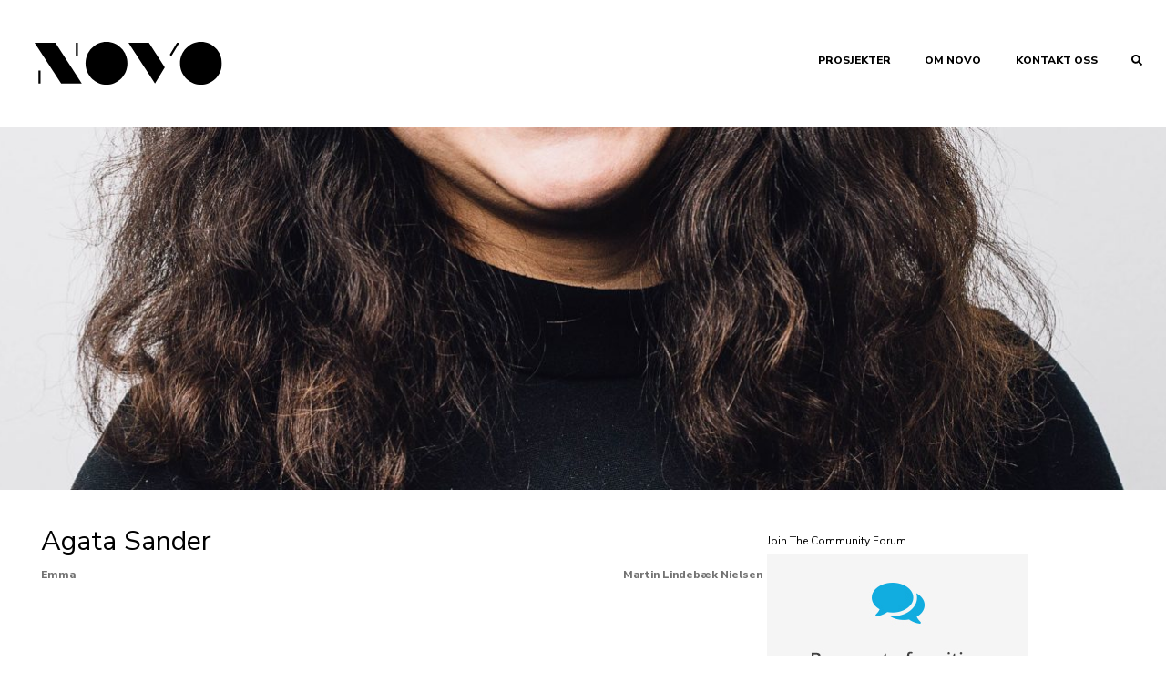

--- FILE ---
content_type: text/html; charset=UTF-8
request_url: https://novoarkitekter.no/ansatte/agata-sander/
body_size: 6277
content:
<!doctype html>
<html class="no-js" lang="nb-NO" >
	<head>
		<meta charset="UTF-8" />
		<meta name="viewport" content="width=device-width, initial-scale=1.0" />
		<meta name='robots' content='index, follow, max-image-preview:large, max-snippet:-1, max-video-preview:-1' />

	<!-- This site is optimized with the Yoast SEO plugin v26.7 - https://yoast.com/wordpress/plugins/seo/ -->
	<title>Agata Sander - NOVO</title>
	<link rel="canonical" href="https://novoarkitekter.no/ansatte/agata-sander/" />
	<meta property="og:locale" content="nb_NO" />
	<meta property="og:type" content="article" />
	<meta property="og:title" content="Agata Sander - NOVO" />
	<meta property="og:url" content="https://novoarkitekter.no/ansatte/agata-sander/" />
	<meta property="og:site_name" content="NOVO" />
	<meta property="article:modified_time" content="2019-01-02T14:08:19+00:00" />
	<meta property="og:image" content="https://d34f738i491np1.cloudfront.net/wp-content/uploads/2018/10/20131027/agata-squashed-1024x936.jpg" />
	<meta property="og:image:width" content="1024" />
	<meta property="og:image:height" content="936" />
	<meta property="og:image:type" content="image/jpeg" />
	<meta name="twitter:card" content="summary_large_image" />
	<script type="application/ld+json" class="yoast-schema-graph">{"@context":"https://schema.org","@graph":[{"@type":"WebPage","@id":"https://novoarkitekter.no/ansatte/agata-sander/","url":"https://novoarkitekter.no/ansatte/agata-sander/","name":"Agata Sander - NOVO","isPartOf":{"@id":"https://novoarkitekter.no/#website"},"primaryImageOfPage":{"@id":"https://novoarkitekter.no/ansatte/agata-sander/#primaryimage"},"image":{"@id":"https://novoarkitekter.no/ansatte/agata-sander/#primaryimage"},"thumbnailUrl":"https://d34f738i491np1.cloudfront.net/wp-content/uploads/2018/10/20131027/agata-squashed.jpg","datePublished":"2018-09-28T11:21:11+00:00","dateModified":"2019-01-02T14:08:19+00:00","breadcrumb":{"@id":"https://novoarkitekter.no/ansatte/agata-sander/#breadcrumb"},"inLanguage":"nb-NO","potentialAction":[{"@type":"ReadAction","target":["https://novoarkitekter.no/ansatte/agata-sander/"]}]},{"@type":"ImageObject","inLanguage":"nb-NO","@id":"https://novoarkitekter.no/ansatte/agata-sander/#primaryimage","url":"https://d34f738i491np1.cloudfront.net/wp-content/uploads/2018/10/20131027/agata-squashed.jpg","contentUrl":"https://d34f738i491np1.cloudfront.net/wp-content/uploads/2018/10/20131027/agata-squashed.jpg","width":5375,"height":4911},{"@type":"BreadcrumbList","@id":"https://novoarkitekter.no/ansatte/agata-sander/#breadcrumb","itemListElement":[{"@type":"ListItem","position":1,"name":"Hjem","item":"https://novoarkitekter.no/"},{"@type":"ListItem","position":2,"name":"Agata Sander"}]},{"@type":"WebSite","@id":"https://novoarkitekter.no/#website","url":"https://novoarkitekter.no/","name":"NOVO","description":"Novo Arkitekter Kristiansand","potentialAction":[{"@type":"SearchAction","target":{"@type":"EntryPoint","urlTemplate":"https://novoarkitekter.no/?s={search_term_string}"},"query-input":{"@type":"PropertyValueSpecification","valueRequired":true,"valueName":"search_term_string"}}],"inLanguage":"nb-NO"}]}</script>
	<!-- / Yoast SEO plugin. -->


<link rel='dns-prefetch' href='//ajax.googleapis.com' />
<link rel='dns-prefetch' href='//use.fontawesome.com' />
<link rel="alternate" title="oEmbed (JSON)" type="application/json+oembed" href="https://novoarkitekter.no/wp-json/oembed/1.0/embed?url=https%3A%2F%2Fnovoarkitekter.no%2Fansatte%2Fagata-sander%2F" />
<link rel="alternate" title="oEmbed (XML)" type="text/xml+oembed" href="https://novoarkitekter.no/wp-json/oembed/1.0/embed?url=https%3A%2F%2Fnovoarkitekter.no%2Fansatte%2Fagata-sander%2F&#038;format=xml" />
<style id='wp-img-auto-sizes-contain-inline-css' type='text/css'>
img:is([sizes=auto i],[sizes^="auto," i]){contain-intrinsic-size:3000px 1500px}
/*# sourceURL=wp-img-auto-sizes-contain-inline-css */
</style>
<style id='wp-block-library-inline-css' type='text/css'>
:root{--wp-block-synced-color:#7a00df;--wp-block-synced-color--rgb:122,0,223;--wp-bound-block-color:var(--wp-block-synced-color);--wp-editor-canvas-background:#ddd;--wp-admin-theme-color:#007cba;--wp-admin-theme-color--rgb:0,124,186;--wp-admin-theme-color-darker-10:#006ba1;--wp-admin-theme-color-darker-10--rgb:0,107,160.5;--wp-admin-theme-color-darker-20:#005a87;--wp-admin-theme-color-darker-20--rgb:0,90,135;--wp-admin-border-width-focus:2px}@media (min-resolution:192dpi){:root{--wp-admin-border-width-focus:1.5px}}.wp-element-button{cursor:pointer}:root .has-very-light-gray-background-color{background-color:#eee}:root .has-very-dark-gray-background-color{background-color:#313131}:root .has-very-light-gray-color{color:#eee}:root .has-very-dark-gray-color{color:#313131}:root .has-vivid-green-cyan-to-vivid-cyan-blue-gradient-background{background:linear-gradient(135deg,#00d084,#0693e3)}:root .has-purple-crush-gradient-background{background:linear-gradient(135deg,#34e2e4,#4721fb 50%,#ab1dfe)}:root .has-hazy-dawn-gradient-background{background:linear-gradient(135deg,#faaca8,#dad0ec)}:root .has-subdued-olive-gradient-background{background:linear-gradient(135deg,#fafae1,#67a671)}:root .has-atomic-cream-gradient-background{background:linear-gradient(135deg,#fdd79a,#004a59)}:root .has-nightshade-gradient-background{background:linear-gradient(135deg,#330968,#31cdcf)}:root .has-midnight-gradient-background{background:linear-gradient(135deg,#020381,#2874fc)}:root{--wp--preset--font-size--normal:16px;--wp--preset--font-size--huge:42px}.has-regular-font-size{font-size:1em}.has-larger-font-size{font-size:2.625em}.has-normal-font-size{font-size:var(--wp--preset--font-size--normal)}.has-huge-font-size{font-size:var(--wp--preset--font-size--huge)}.has-text-align-center{text-align:center}.has-text-align-left{text-align:left}.has-text-align-right{text-align:right}.has-fit-text{white-space:nowrap!important}#end-resizable-editor-section{display:none}.aligncenter{clear:both}.items-justified-left{justify-content:flex-start}.items-justified-center{justify-content:center}.items-justified-right{justify-content:flex-end}.items-justified-space-between{justify-content:space-between}.screen-reader-text{border:0;clip-path:inset(50%);height:1px;margin:-1px;overflow:hidden;padding:0;position:absolute;width:1px;word-wrap:normal!important}.screen-reader-text:focus{background-color:#ddd;clip-path:none;color:#444;display:block;font-size:1em;height:auto;left:5px;line-height:normal;padding:15px 23px 14px;text-decoration:none;top:5px;width:auto;z-index:100000}html :where(.has-border-color){border-style:solid}html :where([style*=border-top-color]){border-top-style:solid}html :where([style*=border-right-color]){border-right-style:solid}html :where([style*=border-bottom-color]){border-bottom-style:solid}html :where([style*=border-left-color]){border-left-style:solid}html :where([style*=border-width]){border-style:solid}html :where([style*=border-top-width]){border-top-style:solid}html :where([style*=border-right-width]){border-right-style:solid}html :where([style*=border-bottom-width]){border-bottom-style:solid}html :where([style*=border-left-width]){border-left-style:solid}html :where(img[class*=wp-image-]){height:auto;max-width:100%}:where(figure){margin:0 0 1em}html :where(.is-position-sticky){--wp-admin--admin-bar--position-offset:var(--wp-admin--admin-bar--height,0px)}@media screen and (max-width:600px){html :where(.is-position-sticky){--wp-admin--admin-bar--position-offset:0px}}

/*# sourceURL=wp-block-library-inline-css */
</style><style id='global-styles-inline-css' type='text/css'>
:root{--wp--preset--aspect-ratio--square: 1;--wp--preset--aspect-ratio--4-3: 4/3;--wp--preset--aspect-ratio--3-4: 3/4;--wp--preset--aspect-ratio--3-2: 3/2;--wp--preset--aspect-ratio--2-3: 2/3;--wp--preset--aspect-ratio--16-9: 16/9;--wp--preset--aspect-ratio--9-16: 9/16;--wp--preset--color--black: #000000;--wp--preset--color--cyan-bluish-gray: #abb8c3;--wp--preset--color--white: #ffffff;--wp--preset--color--pale-pink: #f78da7;--wp--preset--color--vivid-red: #cf2e2e;--wp--preset--color--luminous-vivid-orange: #ff6900;--wp--preset--color--luminous-vivid-amber: #fcb900;--wp--preset--color--light-green-cyan: #7bdcb5;--wp--preset--color--vivid-green-cyan: #00d084;--wp--preset--color--pale-cyan-blue: #8ed1fc;--wp--preset--color--vivid-cyan-blue: #0693e3;--wp--preset--color--vivid-purple: #9b51e0;--wp--preset--gradient--vivid-cyan-blue-to-vivid-purple: linear-gradient(135deg,rgb(6,147,227) 0%,rgb(155,81,224) 100%);--wp--preset--gradient--light-green-cyan-to-vivid-green-cyan: linear-gradient(135deg,rgb(122,220,180) 0%,rgb(0,208,130) 100%);--wp--preset--gradient--luminous-vivid-amber-to-luminous-vivid-orange: linear-gradient(135deg,rgb(252,185,0) 0%,rgb(255,105,0) 100%);--wp--preset--gradient--luminous-vivid-orange-to-vivid-red: linear-gradient(135deg,rgb(255,105,0) 0%,rgb(207,46,46) 100%);--wp--preset--gradient--very-light-gray-to-cyan-bluish-gray: linear-gradient(135deg,rgb(238,238,238) 0%,rgb(169,184,195) 100%);--wp--preset--gradient--cool-to-warm-spectrum: linear-gradient(135deg,rgb(74,234,220) 0%,rgb(151,120,209) 20%,rgb(207,42,186) 40%,rgb(238,44,130) 60%,rgb(251,105,98) 80%,rgb(254,248,76) 100%);--wp--preset--gradient--blush-light-purple: linear-gradient(135deg,rgb(255,206,236) 0%,rgb(152,150,240) 100%);--wp--preset--gradient--blush-bordeaux: linear-gradient(135deg,rgb(254,205,165) 0%,rgb(254,45,45) 50%,rgb(107,0,62) 100%);--wp--preset--gradient--luminous-dusk: linear-gradient(135deg,rgb(255,203,112) 0%,rgb(199,81,192) 50%,rgb(65,88,208) 100%);--wp--preset--gradient--pale-ocean: linear-gradient(135deg,rgb(255,245,203) 0%,rgb(182,227,212) 50%,rgb(51,167,181) 100%);--wp--preset--gradient--electric-grass: linear-gradient(135deg,rgb(202,248,128) 0%,rgb(113,206,126) 100%);--wp--preset--gradient--midnight: linear-gradient(135deg,rgb(2,3,129) 0%,rgb(40,116,252) 100%);--wp--preset--font-size--small: 13px;--wp--preset--font-size--medium: 20px;--wp--preset--font-size--large: 36px;--wp--preset--font-size--x-large: 42px;--wp--preset--spacing--20: 0.44rem;--wp--preset--spacing--30: 0.67rem;--wp--preset--spacing--40: 1rem;--wp--preset--spacing--50: 1.5rem;--wp--preset--spacing--60: 2.25rem;--wp--preset--spacing--70: 3.38rem;--wp--preset--spacing--80: 5.06rem;--wp--preset--shadow--natural: 6px 6px 9px rgba(0, 0, 0, 0.2);--wp--preset--shadow--deep: 12px 12px 50px rgba(0, 0, 0, 0.4);--wp--preset--shadow--sharp: 6px 6px 0px rgba(0, 0, 0, 0.2);--wp--preset--shadow--outlined: 6px 6px 0px -3px rgb(255, 255, 255), 6px 6px rgb(0, 0, 0);--wp--preset--shadow--crisp: 6px 6px 0px rgb(0, 0, 0);}:where(.is-layout-flex){gap: 0.5em;}:where(.is-layout-grid){gap: 0.5em;}body .is-layout-flex{display: flex;}.is-layout-flex{flex-wrap: wrap;align-items: center;}.is-layout-flex > :is(*, div){margin: 0;}body .is-layout-grid{display: grid;}.is-layout-grid > :is(*, div){margin: 0;}:where(.wp-block-columns.is-layout-flex){gap: 2em;}:where(.wp-block-columns.is-layout-grid){gap: 2em;}:where(.wp-block-post-template.is-layout-flex){gap: 1.25em;}:where(.wp-block-post-template.is-layout-grid){gap: 1.25em;}.has-black-color{color: var(--wp--preset--color--black) !important;}.has-cyan-bluish-gray-color{color: var(--wp--preset--color--cyan-bluish-gray) !important;}.has-white-color{color: var(--wp--preset--color--white) !important;}.has-pale-pink-color{color: var(--wp--preset--color--pale-pink) !important;}.has-vivid-red-color{color: var(--wp--preset--color--vivid-red) !important;}.has-luminous-vivid-orange-color{color: var(--wp--preset--color--luminous-vivid-orange) !important;}.has-luminous-vivid-amber-color{color: var(--wp--preset--color--luminous-vivid-amber) !important;}.has-light-green-cyan-color{color: var(--wp--preset--color--light-green-cyan) !important;}.has-vivid-green-cyan-color{color: var(--wp--preset--color--vivid-green-cyan) !important;}.has-pale-cyan-blue-color{color: var(--wp--preset--color--pale-cyan-blue) !important;}.has-vivid-cyan-blue-color{color: var(--wp--preset--color--vivid-cyan-blue) !important;}.has-vivid-purple-color{color: var(--wp--preset--color--vivid-purple) !important;}.has-black-background-color{background-color: var(--wp--preset--color--black) !important;}.has-cyan-bluish-gray-background-color{background-color: var(--wp--preset--color--cyan-bluish-gray) !important;}.has-white-background-color{background-color: var(--wp--preset--color--white) !important;}.has-pale-pink-background-color{background-color: var(--wp--preset--color--pale-pink) !important;}.has-vivid-red-background-color{background-color: var(--wp--preset--color--vivid-red) !important;}.has-luminous-vivid-orange-background-color{background-color: var(--wp--preset--color--luminous-vivid-orange) !important;}.has-luminous-vivid-amber-background-color{background-color: var(--wp--preset--color--luminous-vivid-amber) !important;}.has-light-green-cyan-background-color{background-color: var(--wp--preset--color--light-green-cyan) !important;}.has-vivid-green-cyan-background-color{background-color: var(--wp--preset--color--vivid-green-cyan) !important;}.has-pale-cyan-blue-background-color{background-color: var(--wp--preset--color--pale-cyan-blue) !important;}.has-vivid-cyan-blue-background-color{background-color: var(--wp--preset--color--vivid-cyan-blue) !important;}.has-vivid-purple-background-color{background-color: var(--wp--preset--color--vivid-purple) !important;}.has-black-border-color{border-color: var(--wp--preset--color--black) !important;}.has-cyan-bluish-gray-border-color{border-color: var(--wp--preset--color--cyan-bluish-gray) !important;}.has-white-border-color{border-color: var(--wp--preset--color--white) !important;}.has-pale-pink-border-color{border-color: var(--wp--preset--color--pale-pink) !important;}.has-vivid-red-border-color{border-color: var(--wp--preset--color--vivid-red) !important;}.has-luminous-vivid-orange-border-color{border-color: var(--wp--preset--color--luminous-vivid-orange) !important;}.has-luminous-vivid-amber-border-color{border-color: var(--wp--preset--color--luminous-vivid-amber) !important;}.has-light-green-cyan-border-color{border-color: var(--wp--preset--color--light-green-cyan) !important;}.has-vivid-green-cyan-border-color{border-color: var(--wp--preset--color--vivid-green-cyan) !important;}.has-pale-cyan-blue-border-color{border-color: var(--wp--preset--color--pale-cyan-blue) !important;}.has-vivid-cyan-blue-border-color{border-color: var(--wp--preset--color--vivid-cyan-blue) !important;}.has-vivid-purple-border-color{border-color: var(--wp--preset--color--vivid-purple) !important;}.has-vivid-cyan-blue-to-vivid-purple-gradient-background{background: var(--wp--preset--gradient--vivid-cyan-blue-to-vivid-purple) !important;}.has-light-green-cyan-to-vivid-green-cyan-gradient-background{background: var(--wp--preset--gradient--light-green-cyan-to-vivid-green-cyan) !important;}.has-luminous-vivid-amber-to-luminous-vivid-orange-gradient-background{background: var(--wp--preset--gradient--luminous-vivid-amber-to-luminous-vivid-orange) !important;}.has-luminous-vivid-orange-to-vivid-red-gradient-background{background: var(--wp--preset--gradient--luminous-vivid-orange-to-vivid-red) !important;}.has-very-light-gray-to-cyan-bluish-gray-gradient-background{background: var(--wp--preset--gradient--very-light-gray-to-cyan-bluish-gray) !important;}.has-cool-to-warm-spectrum-gradient-background{background: var(--wp--preset--gradient--cool-to-warm-spectrum) !important;}.has-blush-light-purple-gradient-background{background: var(--wp--preset--gradient--blush-light-purple) !important;}.has-blush-bordeaux-gradient-background{background: var(--wp--preset--gradient--blush-bordeaux) !important;}.has-luminous-dusk-gradient-background{background: var(--wp--preset--gradient--luminous-dusk) !important;}.has-pale-ocean-gradient-background{background: var(--wp--preset--gradient--pale-ocean) !important;}.has-electric-grass-gradient-background{background: var(--wp--preset--gradient--electric-grass) !important;}.has-midnight-gradient-background{background: var(--wp--preset--gradient--midnight) !important;}.has-small-font-size{font-size: var(--wp--preset--font-size--small) !important;}.has-medium-font-size{font-size: var(--wp--preset--font-size--medium) !important;}.has-large-font-size{font-size: var(--wp--preset--font-size--large) !important;}.has-x-large-font-size{font-size: var(--wp--preset--font-size--x-large) !important;}
/*# sourceURL=global-styles-inline-css */
</style>

<style id='classic-theme-styles-inline-css' type='text/css'>
/*! This file is auto-generated */
.wp-block-button__link{color:#fff;background-color:#32373c;border-radius:9999px;box-shadow:none;text-decoration:none;padding:calc(.667em + 2px) calc(1.333em + 2px);font-size:1.125em}.wp-block-file__button{background:#32373c;color:#fff;text-decoration:none}
/*# sourceURL=/wp-includes/css/classic-themes.min.css */
</style>
<link rel='stylesheet' id='main-stylesheet-css' href='https://novoarkitekter.no/wp-content/themes/novo/dist/assets/css/app.css?ver=2.10.4' type='text/css' media='all' />
<link rel='stylesheet' id='googleFont-css' href='https://fonts.googleapis.com/css?family=Nunito+Sans%3A300%2C400%2C700%2C800&#038;ver=6.9' type='text/css' media='all' />
<script type="text/javascript" src="https://ajax.googleapis.com/ajax/libs/jquery/3.2.1/jquery.min.js?ver=3.2.1" id="jquery-js"></script>
<link rel="https://api.w.org/" href="https://novoarkitekter.no/wp-json/" />	</head>
	<body class="wp-singular ansatte-template-default single single-ansatte postid-166 wp-theme-novo offcanvas">
    			
<nav class="mobile-off-canvas-menu off-canvas position-left" id="off-canvas-menu" data-off-canvas data-auto-focus="false" role="navigation">
	<ul id="menu-mobil" class="vertical menu" data-accordion-menu data-submenu-toggle="true"><li id="menu-item-226" class="menu-item menu-item-type-post_type menu-item-object-page menu-item-home menu-item-226"><a href="https://novoarkitekter.no/">Hjem</a></li>
<li id="menu-item-227" class="menu-item menu-item-type-post_type menu-item-object-page menu-item-227"><a href="https://novoarkitekter.no/prosjekter/">Prosjekter</a></li>
<li id="menu-item-225" class="menu-item menu-item-type-post_type menu-item-object-page menu-item-225"><a href="https://novoarkitekter.no/om-novo/">Om NOVO</a></li>
<li id="menu-item-224" class="menu-item menu-item-type-post_type menu-item-object-page menu-item-224"><a href="https://novoarkitekter.no/kontakt-oss/">Kontakt oss</a></li>
</ul></nav>

<div class="off-canvas-content" data-off-canvas-content>
	        <header class="site-header background-position-0" role="banner">
        <!--
        <div class="background" data-interchange="[https://d34f738i491np1.cloudfront.net/wp-content/uploads/2018/09/20131034/SHM_6900-squashed.jpg, small], [https://d34f738i491np1.cloudfront.net/wp-content/uploads/2018/09/20131034/SHM_6900-squashed.jpg, medium], [https://d34f738i491np1.cloudfront.net/wp-content/uploads/2018/09/20131034/SHM_6900-squashed.jpg, large], [https://d34f738i491np1.cloudfront.net/wp-content/uploads/2018/09/20131034/SHM_6900-squashed.jpg, xlarge]">
        -->
		<div class="site-title-bar title-bar">
			<div class="title-bar-left">
				<button aria-label="Main Menu" class="menu-icon" type="button" data-toggle="off-canvas-menu"></button>
			</div>
            <div class="title-bar-center text-center">
                <a href="https://novoarkitekter.no/" rel="home"><img src="https://novoarkitekter.no/wp-content/themes/novo/src/assets/images/logo.svg" alt="Logo NOVO"></a>
            </div>
            <div class="title-bar-right">
                <i class="fas fa-search searchmobil" data-open="searchmodal"></i>
            </div>
		</div>

		<nav class="site-navigation top-bar" role="navigation" >
			<div class="top-bar-left">
				<div class="site-desktop-title top-bar-title logo">
                    <a href="https://novoarkitekter.no/" rel="home"><img src="https://novoarkitekter.no/wp-content/themes/novo/src/assets/images/logo.svg" alt="Logo NOVO"></a>
				</div>
			</div>
			<div class="top-bar-right">
				<ul id="menu-topp" class="dropdown menu desktop-menu" data-dropdown-menu><li id="menu-item-176" class="menu-item menu-item-type-post_type menu-item-object-page menu-item-176"><a href="https://novoarkitekter.no/prosjekter/">Prosjekter</a></li>
<li id="menu-item-174" class="menu-item menu-item-type-post_type menu-item-object-page menu-item-174"><a href="https://novoarkitekter.no/om-novo/">Om NOVO</a></li>
<li id="menu-item-173" class="menu-item menu-item-type-post_type menu-item-object-page menu-item-173"><a href="https://novoarkitekter.no/kontakt-oss/">Kontakt oss</a></li>
<li id="menu-item-180" class="menu-item menu-item-type-custom menu-item-object-custom menu-item-180"><a><i class="fas fa-search" data-open="searchmodal"></i></a></li>
</ul>
							</div>
		</nav>
        </div>

	</header>
<!--
    <div class="grid-container full site-title">
        <div class="grid-x">
            <div class="cell medium-3 large-2 title-border"></div>
            <div class="cell medium-9 large-10"></div>
            <div class="cell title text-center">
                                    <h1>Agata Sander</h1>
                            </div>
        </div>
    </div>
    <div class="mobile-title text-center">
                    <h2>Agata Sander</h2>
            </div>
-->
    <div class="reveal full" id="searchmodal" data-reveal data-animation-in="fade-in" data-animation-out="fade-out">
    <div class="grid-container searchmodal-container">
        <div class="grid-x align-center searchmodal-grid">
            <form class="cell small-10 medium-8 large-6" role="search" method="get" id="searchform" action="https://novoarkitekter.no/">
            	<div class="input-group">
            		<input type="text" class="input-group-field" value="" name="s" id="s" placeholder="søk...">
            		<div class="input-group-button">
                        <button type="submit" id="searchsubmit" ><i class="fas fa-search"></i></button>
                        <button type="button" data-close aria-label="Close reveal"><i class="fas fa-times"></i></button>
            		</div>
            	</div>
            </form>
        </div>
    </div>
</div>

	<header class="featured-hero" role="banner" data-interchange="[https://d34f738i491np1.cloudfront.net/wp-content/uploads/2018/10/20131027/agata-squashed-640x200.jpg, small], [https://d34f738i491np1.cloudfront.net/wp-content/uploads/2018/10/20131027/agata-squashed-1280x400.jpg, medium], [https://d34f738i491np1.cloudfront.net/wp-content/uploads/2018/10/20131027/agata-squashed-1440x400.jpg, large], [https://d34f738i491np1.cloudfront.net/wp-content/uploads/2018/10/20131027/agata-squashed-1920x400.jpg, xlarge]">
	</header>
<div class="main-container">
	<div class="main-grid">
		<main class="main-content">
							
<article id="post-166" class="post-166 ansatte type-ansatte status-publish has-post-thumbnail hentry">
	<header>
	<h1 class="entry-title">Agata Sander</h1>	</header>
	<div class="entry-content">
					</div>
	<footer>
					</footer>
</article>
				
	<nav class="navigation post-navigation" aria-label="Innlegg">
		<h2 class="screen-reader-text">Innleggsnavigasjon</h2>
		<div class="nav-links"><div class="nav-previous"><a href="https://novoarkitekter.no/ansatte/emma/" rel="prev">Emma</a></div><div class="nav-next"><a href="https://novoarkitekter.no/ansatte/martin-lindebaek-nielsen/" rel="next">Martin Lindebæk Nielsen</a></div></div>
	</nav>				

					</main>
		<aside class="sidebar">
	<section id="custom_html-1" class="widget_text widget widget_custom_html"><h6>Join The Community Forum</h6><div class="textwidget custom-html-widget"><a href="https://community.cloudways.com/?utm_source=cloudways-wp&amp;utm_medium=cloudways&amp;utm_campaign=cloudways-wp"><img src="https://s3.amazonaws.com/cloudways-static-content/applications/wordpress/cloudways-community.jpg"></a></div></section></aside>
	</div>
</div>

<footer>
    <section class="sosial">
                                                        <a href="https://www.facebook.com/NOVOarkitekter/"><i class="fab fa-facebook-f"></i></a>
                                                                <a href="mailto:post@novoarkitekter.no"><i class="far fa-envelope"></i></a>
                                                                <a href="https://www.instagram.com/novo_arkitekter/"><i class="fab fa-instagram"></i></a>
                                        </section>
    <section class="footer">
        <div class="grid-container">
            <div class="grid-x grid-margin-y align-center">
                <div class="cell large-3"></div>
                <div class="cell medium-6 large-3 footer__om-novo">
                    <h6>Om NOVO</h6>
                    <p>NOVO arkitekter AS tilbyr et vidt spekter av arkitekttjenester fra høyt kompetente arkitekter i Kristiansand og omegn.</p>
                    <a href="mailto:post@novoarkitekter.no">post@novoarkitekter.no</a><br>
                    <a href="tel:932 61 964">Tlf: 932 61 964</a>
                </div>
                <!--<div class="cell medium-6 large-3 footer__nyheter">
                    <h6>Nyheter</h6>
                    <div class="grid-x">
                                                    <div class="cell small-1">
                                >
                            </div>
                            <div class="cell small-11 ">
                                <a href=""></a>
                            </div>
                                            </div>
                </div> -->
                <div class="cell medium-12 large-6 footer__prosjekter">
                    <h6>Våre nyeste prosjekter</h6>
                    <div class="grid-x small-up-2 medium-up-4">
                                                    <a href="https://novoarkitekter.no/prosjekter/teglstien-1-og-3/" class="cell"><img width="200" height="200" src="https://d34f738i491np1.cloudfront.net/wp-content/uploads/2024/04/23094348/Teglstien-1-200x200.jpg" class="attachment-prosjekt-small size-prosjekt-small wp-post-image" alt="" decoding="async" loading="lazy" srcset="https://d34f738i491np1.cloudfront.net/wp-content/uploads/2024/04/23094348/Teglstien-1-200x200.jpg 200w, https://d34f738i491np1.cloudfront.net/wp-content/uploads/2024/04/23094348/Teglstien-1-150x150.jpg 150w, https://d34f738i491np1.cloudfront.net/wp-content/uploads/2024/04/23094348/Teglstien-1-100x100.jpg 100w" sizes="auto, (max-width: 639px) 98vw, (max-width: 1199px) 64vw, 200px" /></a>
                                                    <a href="https://novoarkitekter.no/prosjekter/hytte-ausviga/" class="cell"><img width="200" height="200" src="https://d34f738i491np1.cloudfront.net/wp-content/uploads/2023/01/12160107/utsikt-fra-stua-3-200x200.jpg" class="attachment-prosjekt-small size-prosjekt-small wp-post-image" alt="" decoding="async" loading="lazy" srcset="https://d34f738i491np1.cloudfront.net/wp-content/uploads/2023/01/12160107/utsikt-fra-stua-3-200x200.jpg 200w, https://d34f738i491np1.cloudfront.net/wp-content/uploads/2023/01/12160107/utsikt-fra-stua-3-150x150.jpg 150w, https://d34f738i491np1.cloudfront.net/wp-content/uploads/2023/01/12160107/utsikt-fra-stua-3-100x100.jpg 100w" sizes="auto, (max-width: 639px) 98vw, (max-width: 1199px) 64vw, 200px" /></a>
                                                    <a href="https://novoarkitekter.no/prosjekter/nav-hjelpemiddelsentral-vestfold-og-telemark/" class="cell"><img width="200" height="200" src="https://d34f738i491np1.cloudfront.net/wp-content/uploads/2022/03/21134344/A72-3D_Visualisering-6-200x200.jpg" class="attachment-prosjekt-small size-prosjekt-small wp-post-image" alt="" decoding="async" loading="lazy" srcset="https://d34f738i491np1.cloudfront.net/wp-content/uploads/2022/03/21134344/A72-3D_Visualisering-6-200x200.jpg 200w, https://d34f738i491np1.cloudfront.net/wp-content/uploads/2022/03/21134344/A72-3D_Visualisering-6-150x150.jpg 150w, https://d34f738i491np1.cloudfront.net/wp-content/uploads/2022/03/21134344/A72-3D_Visualisering-6-100x100.jpg 100w" sizes="auto, (max-width: 639px) 98vw, (max-width: 1199px) 64vw, 200px" /></a>
                                                    <a href="https://novoarkitekter.no/prosjekter/fevikpynten/" class="cell"><img width="200" height="200" src="https://d34f738i491np1.cloudfront.net/wp-content/uploads/2022/09/23151603/Fevikpynten_Liggende_2-redigert-himmel-kopi-200x200.jpg" class="attachment-prosjekt-small size-prosjekt-small wp-post-image" alt="" decoding="async" loading="lazy" srcset="https://d34f738i491np1.cloudfront.net/wp-content/uploads/2022/09/23151603/Fevikpynten_Liggende_2-redigert-himmel-kopi-200x200.jpg 200w, https://d34f738i491np1.cloudfront.net/wp-content/uploads/2022/09/23151603/Fevikpynten_Liggende_2-redigert-himmel-kopi-150x150.jpg 150w, https://d34f738i491np1.cloudfront.net/wp-content/uploads/2022/09/23151603/Fevikpynten_Liggende_2-redigert-himmel-kopi-100x100.jpg 100w" sizes="auto, (max-width: 639px) 98vw, (max-width: 1199px) 64vw, 200px" /></a>
                                                    <a href="https://novoarkitekter.no/prosjekter/solsiden-terrasse/" class="cell"><img width="200" height="200" src="https://d34f738i491np1.cloudfront.net/wp-content/uploads/2019/10/20130845/15_Flyfoto_02-Beskj%C3%A6rt-WEB-1-200x200.jpg" class="attachment-prosjekt-small size-prosjekt-small wp-post-image" alt="" decoding="async" loading="lazy" srcset="https://d34f738i491np1.cloudfront.net/wp-content/uploads/2019/10/20130845/15_Flyfoto_02-Beskj%C3%A6rt-WEB-1-200x200.jpg 200w, https://d34f738i491np1.cloudfront.net/wp-content/uploads/2019/10/20130845/15_Flyfoto_02-Beskj%C3%A6rt-WEB-1-150x150.jpg 150w, https://d34f738i491np1.cloudfront.net/wp-content/uploads/2019/10/20130845/15_Flyfoto_02-Beskj%C3%A6rt-WEB-1-100x100.jpg 100w" sizes="auto, (max-width: 639px) 98vw, (max-width: 1199px) 64vw, 200px" /></a>
                                                    <a href="https://novoarkitekter.no/prosjekter/holtetunet-ormasen/" class="cell"><img width="200" height="200" src="https://d34f738i491np1.cloudfront.net/wp-content/uploads/2019/10/20130853/135_360128980-200x200.jpg" class="attachment-prosjekt-small size-prosjekt-small wp-post-image" alt="" decoding="async" loading="lazy" srcset="https://d34f738i491np1.cloudfront.net/wp-content/uploads/2019/10/20130853/135_360128980-200x200.jpg 200w, https://d34f738i491np1.cloudfront.net/wp-content/uploads/2019/10/20130853/135_360128980-150x150.jpg 150w, https://d34f738i491np1.cloudfront.net/wp-content/uploads/2019/10/20130853/135_360128980-100x100.jpg 100w" sizes="auto, (max-width: 639px) 98vw, (max-width: 1199px) 64vw, 200px" /></a>
                                                    <a href="https://novoarkitekter.no/prosjekter/laeringsverkstedet-barnehage-lersbrygga/" class="cell"><img width="200" height="200" src="https://d34f738i491np1.cloudfront.net/wp-content/uploads/2019/02/20130856/Lersbrygga_LIGGENDE_01-200x200.jpg" class="attachment-prosjekt-small size-prosjekt-small wp-post-image" alt="" decoding="async" loading="lazy" srcset="https://d34f738i491np1.cloudfront.net/wp-content/uploads/2019/02/20130856/Lersbrygga_LIGGENDE_01-200x200.jpg 200w, https://d34f738i491np1.cloudfront.net/wp-content/uploads/2019/02/20130856/Lersbrygga_LIGGENDE_01-150x150.jpg 150w, https://d34f738i491np1.cloudfront.net/wp-content/uploads/2019/02/20130856/Lersbrygga_LIGGENDE_01-100x100.jpg 100w" sizes="auto, (max-width: 639px) 98vw, (max-width: 1199px) 64vw, 200px" /></a>
                                                    <a href="https://novoarkitekter.no/prosjekter/laeringsverkstedet-barnehage-amot/" class="cell"><img width="200" height="200" src="https://d34f738i491np1.cloudfront.net/wp-content/uploads/2019/01/20130900/MODUM_Liggende-200x200.jpg" class="attachment-prosjekt-small size-prosjekt-small wp-post-image" alt="" decoding="async" loading="lazy" srcset="https://d34f738i491np1.cloudfront.net/wp-content/uploads/2019/01/20130900/MODUM_Liggende-200x200.jpg 200w, https://d34f738i491np1.cloudfront.net/wp-content/uploads/2019/01/20130900/MODUM_Liggende-150x150.jpg 150w, https://d34f738i491np1.cloudfront.net/wp-content/uploads/2019/01/20130900/MODUM_Liggende-100x100.jpg 100w" sizes="auto, (max-width: 639px) 98vw, (max-width: 1199px) 64vw, 200px" /></a>
                                            </div>
                </div>
            </div>
        </div>
    </section>
    <section class="copyright text-center">
        <p><span>Copyright 2026</span> NOVO Arkitekter AS</p>
    </section>
</footer>

	</div><!-- Close off-canvas content -->

<script type="speculationrules">
{"prefetch":[{"source":"document","where":{"and":[{"href_matches":"/*"},{"not":{"href_matches":["/wp-*.php","/wp-admin/*","/wp-content/uploads/*","/wp-content/*","/wp-content/plugins/*","/wp-content/themes/novo/*","/*\\?(.+)"]}},{"not":{"selector_matches":"a[rel~=\"nofollow\"]"}},{"not":{"selector_matches":".no-prefetch, .no-prefetch a"}}]},"eagerness":"conservative"}]}
</script>
<script type="text/javascript" src="https://novoarkitekter.no/wp-content/themes/novo/dist/assets/js/app.js?ver=2.10.4" id="foundation-js"></script>
<script type="text/javascript" src="https://use.fontawesome.com/releases/v5.3.1/js/all.js?ver=5.3.1" id="fontawesome-js"></script>
</body>
</html>

--- FILE ---
content_type: image/svg+xml
request_url: https://novoarkitekter.no/wp-content/themes/novo/src/assets/images/logo.svg
body_size: 140
content:
<?xml version="1.0" encoding="UTF-8" standalone="no"?>
<svg
   xmlns:dc="http://purl.org/dc/elements/1.1/"
   xmlns:cc="http://creativecommons.org/ns#"
   xmlns:rdf="http://www.w3.org/1999/02/22-rdf-syntax-ns#"
   xmlns:svg="http://www.w3.org/2000/svg"
   xmlns="http://www.w3.org/2000/svg"
   viewBox="0 0 994.81335 224.20001"
   height="224.20001"
   width="994.81335"
   xml:space="preserve"
   id="svg2"
   version="1.1"><metadata
     id="metadata8"><rdf:RDF><cc:Work
         rdf:about=""><dc:format>image/svg+xml</dc:format><dc:type
           rdf:resource="http://purl.org/dc/dcmitype/StillImage" /></cc:Work></rdf:RDF></metadata><defs
     id="defs6" /><g
     transform="matrix(1.3333333,0,0,-1.3333333,0,403.2)"
     id="g10"><g
       transform="scale(0.1)"
       id="g12"><path
         id="path14"
         style="fill:#000000;fill-opacity:1;fill-rule:nonzero;stroke:none"
         d="m 3696.68,2190.25 c 0,-460.46 -373.28,-833.74 -833.73,-833.74 -460.48,0 -833.75,373.28 -833.75,833.74 0,460.45 373.27,833.74 833.75,833.74 460.45,0 833.73,-373.29 833.73,-833.74" /><path
         id="path16"
         style="fill:#000000;fill-opacity:1;fill-rule:nonzero;stroke:none"
         d="m 239.336,1402.05 h -80.859 l 0.027,509.1 h 80.863 l -0.031,-509.1" /><path
         id="path18"
         style="fill:#000000;fill-opacity:1;fill-rule:nonzero;stroke:none"
         d="M 1720.86,2479.3 H 1640 l 0.02,509.09 h 80.86 l -0.02,-509.09" /><path
         id="path20"
         style="fill:#000000;fill-opacity:1;fill-rule:nonzero;stroke:none"
         d="m 5185.76,2034.3 -631.31,954.11 h -816.01 l 1056.9,-1586.37 390.42,632.26" /><path
         id="path22"
         style="fill:#000000;fill-opacity:1;fill-rule:nonzero;stroke:none"
         d="m 7461.1,2190.25 c 0,-460.46 -373.28,-833.74 -833.74,-833.74 -460.47,0 -833.74,373.28 -833.74,833.74 0,460.45 373.27,833.74 833.74,833.74 460.46,0 833.74,-373.29 833.74,-833.74" /><path
         id="path24"
         style="fill:#000000;fill-opacity:1;fill-rule:nonzero;stroke:none"
         d="m 5767.55,2988.41 h -97 l -284.28,-461.71 50.15,-76.43 331.13,538.14" /><path
         id="path26"
         style="fill:#000000;fill-opacity:1;fill-rule:nonzero;stroke:none"
         d="M 0,2988.41 1056.9,1402.05 h 822.45 L 829.445,2988.41 H 0" /><path/></g></g></svg>